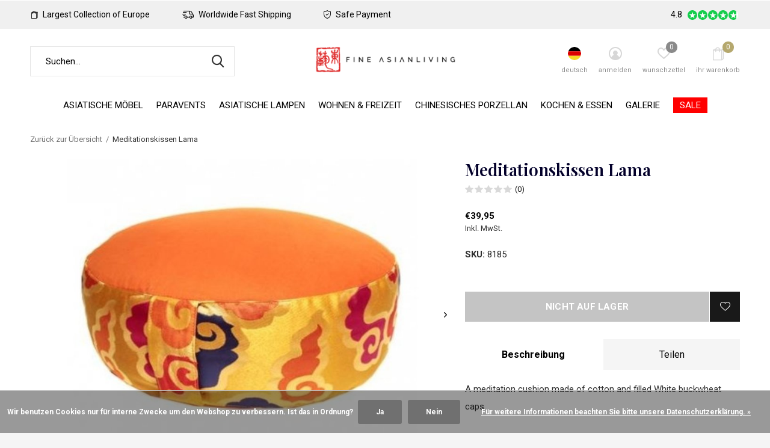

--- FILE ---
content_type: text/html;charset=utf-8
request_url: https://www.fineasianliving.com/de/meditation-cushion-llama.html
body_size: 15926
content:
<!doctype html>
<html class="new mobile  " lang="de" dir="ltr">
	<head>
    
<script type="text/javascript">
   window.dataLayer = window.dataLayer || [];
   dataLayer.push({
                                    ecomm_prodid: "123732527",
                  ecomm_prodid_adwords: "246387380",
                  ecomm_pname: "Meditationskissen Lama ",
                  ecomm_category: "Wohnen &amp; Freizeit",
                  ecomm_pagetype: "product",
                  ecomm_totalvalue: 39.95
                                                                                               
                         
                  });
      
</script>

<script>
// <!-- Google Tag Manager -->
(function(w,d,s,l,i){w[l]=w[l]||[];w[l].push({'gtm.start':
new Date().getTime(),event:'gtm.js'});var f=d.getElementsByTagName(s)[0],
j=d.createElement(s),dl=l!='dataLayer'?'&l='+l:'';j.async=true;j.src=
'https://www.googletagmanager.com/gtm.js?id='+i+dl;f.parentNode.insertBefore(j,f);
})(window,document,'script','dataLayer','GTM-MGTZ9M4');
// <!-- End Google Tag Manager -->
</script>
    <meta charset="utf-8"/>
<!-- [START] 'blocks/head.rain' -->
<!--

  (c) 2008-2026 Lightspeed Netherlands B.V.
  http://www.lightspeedhq.com
  Generated: 21-01-2026 @ 06:29:46

-->
<link rel="canonical" href="https://www.fineasianliving.com/de/meditation-cushion-llama.html"/>
<link rel="alternate" href="https://www.fineasianliving.com/de/index.rss" type="application/rss+xml" title="Neue Produkte"/>
<link href="https://cdn.webshopapp.com/assets/cookielaw.css?2025-02-20" rel="stylesheet" type="text/css"/>
<meta name="robots" content="noodp,noydir"/>
<meta name="google-site-verification" content="BtQQV3ou75zW3sEWtK_xY4RJX7Ca9PmH6e8FG7RNs3U"/>
<meta property="og:url" content="https://www.fineasianliving.com/de/meditation-cushion-llama.html?source=facebook"/>
<meta property="og:site_name" content="Fine Asianliving"/>
<meta property="og:title" content="Meditationskissen Lama"/>
<meta property="og:description" content="A meditation cushion made of cotton and filled White buckwheat caps."/>
<meta property="og:image" content="https://cdn.webshopapp.com/shops/326698/files/374250886/meditationskissen-lama.jpg"/>
<script>
  window.dataLayer = window.dataLayer || [];
    function gtag(){dataLayer.push(arguments);}
    gtag('js', new Date());

    gtag('config', 'G-WMM09715SB');
 
</script>
<script>
window.dataLayer = window.dataLayer || [];
        function gtag(){dataLayer.push(arguments);}
        gtag('js', new Date());

        gtag('config','AW-CONVERSION_ID');
</script>
<script>
<!-- Google tag (gtag.js) -->
<script async src="https://www.googletagmanager.com/gtag/js?id=G-WMM09715SB"></script>
<script>
    window.dataLayer = window.dataLayer || [];
    function gtag(){dataLayer.push(arguments);}
    gtag('js', new Date());

    gtag('config', 'G-WMM09715SB');
</script>
</script>
<script src="https://www.powr.io/powr.js?external-type=lightspeed"></script>
<!--[if lt IE 9]>
<script src="https://cdn.webshopapp.com/assets/html5shiv.js?2025-02-20"></script>
<![endif]-->
<!-- [END] 'blocks/head.rain' -->
		<meta charset="utf-8">
		<meta http-equiv="x-ua-compatible" content="ie=edge">
		<title>Meditationskissen Lama - Fine Asianliving</title>
		<meta name="description" content="A meditation cushion made of cotton and filled White buckwheat caps.">
		<meta name="keywords" content="Meditationskissen, Lama">
		<meta name="theme-color" content="#ffffff">
		<meta name="MobileOptimized" content="320">
		<meta name="HandheldFriendly" content="true">
<!-- 		<meta name="viewport" content="width=device-width,initial-scale=1,maximum-scale=1,viewport-fit=cover,target-densitydpi=device-dpi,shrink-to-fit=no"> -->
    <meta name="viewport" content="width=device-width, initial-scale=1.0, maximum-scale=5.0, user-scalable=no">
    <meta name="apple-mobile-web-app-capable" content="yes">
    <meta name="apple-mobile-web-app-status-bar-style" content="black">
		<meta name="author" content="https://www.dmws.nl">
		<link rel="preload" as="style" href="https://cdn.webshopapp.com/assets/gui-2-0.css?2025-02-20">
		<link rel="preload" as="style" href="https://cdn.webshopapp.com/assets/gui-responsive-2-0.css?2025-02-20">
		<link rel="preload" href="https://fonts.googleapis.com/css?family=Roboto:100,300,400,500,600,700,800,900%7CPlayfair%20Display:100,300,400,500,600,700,800,900&display=block" as="style">
		<link rel="preload" as="style" href="https://cdn.webshopapp.com/shops/326698/themes/180624/assets/fixed.css?20260106145045">
    <link rel="preload" as="style" href="https://cdn.webshopapp.com/shops/326698/themes/180624/assets/screen.css?20260106145045">
		<link rel="preload" as="style" href="https://cdn.webshopapp.com/shops/326698/themes/180624/assets/custom.css?20260106145045">
		<link rel="preload" as="font" href="https://cdn.webshopapp.com/shops/326698/themes/180624/assets/icomoon.woff2?20260106145045">
		<link rel="preload" as="script" href="https://cdn.webshopapp.com/assets/jquery-1-9-1.js?2025-02-20">
		<link rel="preload" as="script" href="https://cdn.webshopapp.com/assets/jquery-ui-1-10-1.js?2025-02-20">
		<link rel="preload" as="script" href="https://cdn.webshopapp.com/shops/326698/themes/180624/assets/scripts.js?20260106145045">
		<link rel="preload" as="script" href="https://cdn.webshopapp.com/shops/326698/themes/180624/assets/custom.js?20260106145045">
    <link rel="preload" as="script" href="https://cdn.webshopapp.com/assets/gui.js?2025-02-20">
		<link href="https://fonts.googleapis.com/css?family=Roboto:100,300,400,500,600,700,800,900%7CPlayfair%20Display:100,300,400,500,600,700,800,900&display=block" rel="stylesheet" type="text/css">
		<link rel="stylesheet" media="screen" href="https://cdn.webshopapp.com/assets/gui-2-0.css?2025-02-20">
		<link rel="stylesheet" media="screen" href="https://cdn.webshopapp.com/assets/gui-responsive-2-0.css?2025-02-20">
    <link rel="stylesheet" media="screen" href="https://cdn.webshopapp.com/shops/326698/themes/180624/assets/fixed.css?20260106145045">
		<link rel="stylesheet" media="screen" href="https://cdn.webshopapp.com/shops/326698/themes/180624/assets/screen.css?20260106145045">
		<link rel="stylesheet" media="screen" href="https://cdn.webshopapp.com/shops/326698/themes/180624/assets/custom.css?20260106145045">
		<link rel="icon" type="image/x-icon" href="https://cdn.webshopapp.com/shops/326698/themes/180624/v/756162/assets/favicon.png?20221019172629">
		<link rel="apple-touch-icon" href="https://cdn.webshopapp.com/shops/326698/themes/180624/assets/apple-touch-icon.png?20260106145045">
		<link rel="mask-icon" href="https://cdn.webshopapp.com/shops/326698/themes/180624/assets/safari-pinned-tab.svg?20260106145045" color="#000000">
		<link rel="manifest" href="https://cdn.webshopapp.com/shops/326698/themes/180624/assets/manifest.json?20260106145045">
		<link rel="preconnect" href="https://ajax.googleapis.com">
		<link rel="preconnect" href="//cdn.webshopapp.com/">
		<link rel="preconnect" href="https://fonts.googleapis.com">
		<link rel="preconnect" href="https://fonts.gstatic.com" crossorigin>
		<link rel="dns-prefetch" href="https://ajax.googleapis.com">
		<link rel="dns-prefetch" href="//cdn.webshopapp.com/">	
		<link rel="dns-prefetch" href="https://fonts.googleapis.com">
		<link rel="dns-prefetch" href="https://fonts.gstatic.com" crossorigin>
    <script src="https://cdn.webshopapp.com/assets/jquery-1-9-1.js?2025-02-20"></script>
    <script src="https://cdn.webshopapp.com/assets/jquery-ui-1-10-1.js?2025-02-20"></script>
		<meta name="msapplication-config" content="https://cdn.webshopapp.com/shops/326698/themes/180624/assets/browserconfig.xml?20260106145045">
<meta property="og:title" content="Meditationskissen Lama">
<meta property="og:type" content="website"> 
<meta property="og:description" content="A meditation cushion made of cotton and filled White buckwheat caps.">
<meta property="og:site_name" content="Fine Asianliving">
<meta property="og:url" content="https://www.fineasianliving.com/">
<meta property="og:image" content="https://cdn.webshopapp.com/shops/326698/files/374250886/300x250x2/meditationskissen-lama.jpg">
<meta itemprop="price" content="39.95"><meta itemprop="priceCurrency" content="EUR">
<meta name="twitter:title" content="Meditationskissen Lama">
<meta name="twitter:description" content="A meditation cushion made of cotton and filled White buckwheat caps.">
<meta name="twitter:site" content="Fine Asianliving">
<meta name="twitter:card" content="https://cdn.webshopapp.com/shops/326698/themes/180624/v/756197/assets/logo.png?20221019172629">
<meta name="twitter:image" content="https://cdn.webshopapp.com/shops/326698/files/374250886/300x250x2/meditationskissen-lama.jpg">
<script type="application/ld+json">
  [
        {
      "@context": "http://schema.org",
      "@type": "Product", 
      "name": "Meditationskissen Lama",
      "url": "https://www.fineasianliving.com/de/meditation-cushion-llama.html",
            "description": "A meditation cushion made of cotton and filled White buckwheat caps.",      "image": "https://cdn.webshopapp.com/shops/326698/files/374250886/300x250x2/meditationskissen-lama.jpg",      "gtin13": "7442135543541",      "mpn": "107-112",      "sku": "8185",      "offers": {
        "@type": "Offer",
        "price": "39.95",        "url": "https://www.fineasianliving.com/de/meditation-cushion-llama.html",
        "priceValidUntil": "2027-01-21",
        "priceCurrency": "EUR"      }
          },
        {
      "@context": "http://schema.org/",
      "@type": "Organization",
      "url": "https://www.fineasianliving.com/",
      "name": "Fine Asianliving",
      "legalName": "Fine Asianliving",
      "description": "A meditation cushion made of cotton and filled White buckwheat caps.",
      "logo": "https://cdn.webshopapp.com/shops/326698/themes/180624/v/756197/assets/logo.png?20221019172629",
      "image": "https://cdn.webshopapp.com/shops/326698/themes/180624/v/2573764/assets/hero-1-image.jpg?20250220151208",
      "contactPoint": {
        "@type": "ContactPoint",
        "contactType": "Customer service",
        "telephone": ""
      },
      "address": {
        "@type": "PostalAddress",
        "streetAddress": "&lt;b&gt;Come visit us&lt;/b&gt;",
        "addressLocality": "&lt;i&gt;Largest Showroom of Europe&lt;/i&gt;",
        "postalCode": "&lt;i&gt;Flagship store of 2000m2&lt;/i&gt;",
        "addressCountry": "DE"
      }
      ,
      "aggregateRating": {
          "@type": "AggregateRating",
          "bestRating": "5",
          "worstRating": "1",
          "ratingValue": "",
          "reviewCount": "2",
          "url":""
      }
         
    },
    { 
      "@context": "http://schema.org", 
      "@type": "WebSite", 
      "url": "https://www.fineasianliving.com/", 
      "name": "Fine Asianliving",
      "description": "A meditation cushion made of cotton and filled White buckwheat caps.",
      "author": [
        {
          "@type": "Organization",
          "url": "https://www.dmws.nl/",
          "name": "DMWS B.V.",
          "address": {
            "@type": "PostalAddress",
            "streetAddress": "Klokgebouw 195 (Strijp-S)",
            "addressLocality": "Eindhoven",
            "addressRegion": "NB",
            "postalCode": "5617 AB",
            "addressCountry": "NL"
          }
        }
      ]
    }
  ]
</script>    	</head>
	<body>
  	    <!-- Google Tag Manager (noscript) --><noscript><iframe src="https://www.googletagmanager.com/ns.html?id=GTM-MGTZ9M4"
    height="0" width="0" style="display:none;visibility:hidden"></iframe></noscript><!-- End Google Tag Manager (noscript) --><ul class="hidden-data hidden"><li>326698</li><li>180624</li><li>ja</li><li>de</li><li>live</li><li>hello//fineasianliving/com</li><li>https://www.fineasianliving.com/de/</li></ul><div id="root" ><header id="top" class="v1 static"><p id="logo" class="text-center"><a href="https://www.fineasianliving.com/de/" accesskey="h"><img src="https://cdn.webshopapp.com/shops/326698/themes/180624/v/756197/assets/logo.png?20221019172629" alt="Fine Asianliving"></a></p><nav id="skip"><ul><li><a href="#nav" accesskey="n">Ga naar navigatie (n)</a></li><li><a href="#content" accesskey="c">Ga naar inhoud (c)</a></li><li><a href="#footer" accesskey="f">Ga naar footer (f)</a></li></ul></nav><nav id="nav" aria-label="Wählen Sie eine Kategorie" class="align-center"><ul><li class="menu-uppercase"><a  href="https://www.fineasianliving.com/de/asiatische-moebel/">Asiatische Möbel</a><div><div><h3><a href="https://www.fineasianliving.com/de/asiatische-moebel/chinesische-schraenke-aufbewahrungsmoebel/">Chinesische Schränke &amp; Aufbewahrungsmöbel</a></h3><ul><li><a href="https://www.fineasianliving.com/de/asiatische-moebel/chinesische-schraenke-aufbewahrungsmoebel/chinesische-hochzeitsschraenke-kleiderschraenke/">Chinesische Hochzeitsschränke &amp; Kleiderschränke</a></li><li><a href="https://www.fineasianliving.com/de/asiatische-moebel/chinesische-schraenke-aufbewahrungsmoebel/chinesische-buecherregale-vitrinen/">Chinesische Bücherregale &amp; Vitrinen</a></li><li><a href="https://www.fineasianliving.com/de/asiatische-moebel/chinesische-schraenke-aufbewahrungsmoebel/chinesische-schraenke/">Chinesische Schränke </a></li><li><a href="https://www.fineasianliving.com/de/asiatische-moebel/chinesische-schraenke-aufbewahrungsmoebel/chinesische-nachttische-nachtschraenke/">Chinesische Nachttische &amp; Nachtschränke</a></li><li><a href="https://www.fineasianliving.com/de/asiatische-moebel/chinesische-schraenke-aufbewahrungsmoebel/chinesische-sideboards/">Chinesische Sideboards</a></li><li><a href="https://www.fineasianliving.com/de/asiatische-moebel/chinesische-schraenke-aufbewahrungsmoebel/chinesisches-tv-lowboards/">Chinesisches TV Lowboards</a></li><li><a href="https://www.fineasianliving.com/de/asiatische-moebel/chinesische-schraenke-aufbewahrungsmoebel/chinesische-kommoden/">Chinesische Kommoden</a></li><li><a href="https://www.fineasianliving.com/de/asiatische-moebel/chinesische-schraenke-aufbewahrungsmoebel/chinesische-truhen/">Chinesische Truhen</a></li></ul></div><div><h3><a href="https://www.fineasianliving.com/de/asiatische-moebel/chinesische-tische/">Chinesische Tische</a></h3><ul><li><a href="https://www.fineasianliving.com/de/asiatische-moebel/chinesische-tische/chinesische-konsolentische-altartische-pflanzentis/">Chinesische Konsolentische, Altartische &amp; Pflanzentische</a></li><li><a href="https://www.fineasianliving.com/de/asiatische-moebel/chinesische-tische/chinesische-couchtische-kaffeetische/">Chinesische Couchtische &amp; Kaffeetische</a></li><li><a href="https://www.fineasianliving.com/de/asiatische-moebel/chinesische-tische/chinesische-beisteltische/">Chinesische Beisteltische</a></li></ul></div><div><h3><a href="https://www.fineasianliving.com/de/asiatische-moebel/chinesische-stuehle-hocker-baenke/">Chinesische Stühle &amp; Hocker &amp; Bänke</a></h3><ul><li><a href="https://www.fineasianliving.com/de/asiatische-moebel/chinesische-stuehle-hocker-baenke/chinesische-hocker/">Chinesische Hocker</a></li><li><a href="https://www.fineasianliving.com/de/asiatische-moebel/chinesische-stuehle-hocker-baenke/chinesische-sitzbaenke/">Chinesische Sitzbänke</a></li><li><a href="https://www.fineasianliving.com/de/asiatische-moebel/chinesische-stuehle-hocker-baenke/chinesische-stuehle/">Chinesische Stühle </a></li></ul></div><div><h3><a href="https://www.fineasianliving.com/de/asiatische-moebel/andere-asiatische-chinesische-moebel/">Andere Asiatische &amp; Chinesische Möbel</a></h3></div></div></li><li class="menu-uppercase"><a  href="https://www.fineasianliving.com/de/paravents/">Paravents</a><div><div><h3><a href="https://www.fineasianliving.com/de/paravents/leinen-paravents/">Leinen Paravents</a></h3><ul><li><a href="https://www.fineasianliving.com/de/paravents/leinen-paravents/zeitgenoessische-paravents/">Zeitgenössische Paravents</a></li><li><a href="https://www.fineasianliving.com/de/paravents/leinen-paravents/chinesische-paravents-orientalische-raumteiler/">Chinesische Paravents &amp; Orientalische Raumteiler</a></li><li><a href="https://www.fineasianliving.com/de/paravents/leinen-paravents/paravent-halter/">Paravent Halter</a></li></ul></div><div><h3><a href="https://www.fineasianliving.com/de/paravents/japanische-paravents-raumteiler/">Japanische Paravents &amp; Raumteiler</a></h3></div><div><h3><a href="https://www.fineasianliving.com/de/paravents/chinesische-antike-holz-paravents/">Chinesische &amp; Antike Holz Paravents</a></h3></div></div></li><li class="menu-uppercase"><a  href="https://www.fineasianliving.com/de/asiatische-lampen/">Asiatische Lampen</a><div><div><h3><a href="https://www.fineasianliving.com/de/asiatische-lampen/pendelleuchten/">Pendelleuchten</a></h3></div><div><h3><a href="https://www.fineasianliving.com/de/asiatische-lampen/tischlampen/">Tischlampen</a></h3></div><div><h3><a href="https://www.fineasianliving.com/de/asiatische-lampen/stehlampen/">Stehlampen</a></h3></div><div><h3><a href="https://www.fineasianliving.com/de/asiatische-lampen/wandleuchten/">Wandleuchten</a></h3></div><div><h3><a href="https://www.fineasianliving.com/de/asiatische-lampen/japanische-lampe/">Japanische Lampe</a></h3></div></div></li><li class="menu-uppercase"><a  href="https://www.fineasianliving.com/de/wohnen-freizeit/">Wohnen &amp; Freizeit</a><div><div><h3><a href="https://www.fineasianliving.com/de/wohnen-freizeit/gemaelde/">Gemälde</a></h3><ul><li><a href="https://www.fineasianliving.com/de/wohnen-freizeit/gemaelde/orientalische-chinesische-malerei/">Orientalische &amp; Chinesische Malerei</a></li><li><a href="https://www.fineasianliving.com/de/wohnen-freizeit/gemaelde/animal-paintings/">Animal Paintings</a></li><li><a href="https://www.fineasianliving.com/de/wohnen-freizeit/gemaelde/masterpieces-famous-paintings/">Masterpieces &amp; Famous Paintings</a></li><li><a href="https://www.fineasianliving.com/de/wohnen-freizeit/gemaelde/contemporary-abstract-paintings/">Contemporary &amp; Abstract Paintings</a></li><li><a href="https://www.fineasianliving.com/de/wohnen-freizeit/gemaelde/acrylic-glass-paintings/">Acrylic Glass Paintings</a></li><li><a href="https://www.fineasianliving.com/de/wohnen-freizeit/gemaelde/oriental-wall-art-decoration/">Oriental Wall Art &amp; Decoration</a></li></ul></div><div><h3><a href="https://www.fineasianliving.com/de/wohnen-freizeit/asiatische-wohnaccessoires/">Asiatische Wohnaccessoires</a></h3><ul><li><a href="https://www.fineasianliving.com/de/wohnen-freizeit/asiatische-wohnaccessoires/buddhas-statuen/">Buddhas &amp; Statuen</a></li><li><a href="https://www.fineasianliving.com/de/wohnen-freizeit/asiatische-wohnaccessoires/glueckskatze-daruma/">Glückskatze &amp; Daruma</a></li><li><a href="https://www.fineasianliving.com/de/wohnen-freizeit/asiatische-wohnaccessoires/spiegel/">Spiegel</a></li><li><a href="https://www.fineasianliving.com/de/wohnen-freizeit/asiatische-wohnaccessoires/oriental-home-collection/">Oriental Home Collection</a></li><li><a href="https://www.fineasianliving.com/de/wohnen-freizeit/asiatische-wohnaccessoires/brunnen/">Brunnen</a></li><li><a href="https://www.fineasianliving.com/de/wohnen-freizeit/asiatische-wohnaccessoires/schmuckschatullen/">Schmuckschatullen</a></li><li><a href="https://www.fineasianliving.com/de/wohnen-freizeit/asiatische-wohnaccessoires/japanese-collection/">Japanese Collection</a><ul class="mobily-only"><li><a href="https://www.fineasianliving.com/de/wohnen-freizeit/asiatische-wohnaccessoires/japanese-collection/japanese-noren-tuervorhange/">Japanese Noren Türvorhange</a></li></ul></li><li><a href="https://www.fineasianliving.com/de/wohnen-freizeit/asiatische-wohnaccessoires/office-accessories/">Office Accessories</a></li></ul></div><div><h3><a href="https://www.fineasianliving.com/de/wohnen-freizeit/textilien/">Textilien</a></h3><ul><li><a href="https://www.fineasianliving.com/de/wohnen-freizeit/textilien/chinesische-dekokissen-sofakissen/">Chinesische Dekokissen &amp; Sofakissen</a></li><li><a href="https://www.fineasianliving.com/de/wohnen-freizeit/textilien/teppiche/">Teppiche</a></li><li><a href="https://www.fineasianliving.com/de/wohnen-freizeit/textilien/memory-foam-pillows/">Memory Foam Pillows</a></li></ul></div><div><h3><a href="https://www.fineasianliving.com/de/wohnen-freizeit/thaikissen-thaimatten/">Thaikissen &amp; Thaimatten</a></h3><ul><li><a href="https://www.fineasianliving.com/de/wohnen-freizeit/thaikissen-thaimatten/zafu-thaikissen/">Zafu &amp; Thaikissen</a></li><li><a href="https://www.fineasianliving.com/de/wohnen-freizeit/thaikissen-thaimatten/thaimatten/">Thaimatten</a></li><li><a href="https://www.fineasianliving.com/de/wohnen-freizeit/thaikissen-thaimatten/meditationszubehoer/">Meditationszubehör</a></li></ul></div><div><h3><a href="https://www.fineasianliving.com/de/wohnen-freizeit/chinesische-freizeitprodukte/">Chinesische Freizeitprodukte</a></h3></div></div></li><li class="menu-uppercase"><a  href="https://www.fineasianliving.com/de/chinesisches-porzellan/">Chinesisches Porzellan</a><div><div><h3><a href="https://www.fineasianliving.com/de/chinesisches-porzellan/chinesische-vasen-ingwertoepfe/">Chinesische Vasen &amp; Ingwertöpfe</a></h3></div><div><h3><a href="https://www.fineasianliving.com/de/chinesisches-porzellan/chinesische-statuen/">Chinesische Statuen</a></h3></div><div><h3><a href="https://www.fineasianliving.com/de/chinesisches-porzellan/keramik-hocker-gartenhocker/">Keramik Hocker &amp; Gartenhocker</a></h3></div><div><h3><a href="https://www.fineasianliving.com/de/chinesisches-porzellan/anderes-porzellan/">Anderes Porzellan</a></h3></div></div></li><li class="menu-uppercase"><a  href="https://www.fineasianliving.com/de/kochen-essen/">Kochen &amp; Essen</a><div><div><h3><a href="https://www.fineasianliving.com/de/kochen-essen/sake/">Sake</a></h3></div><div><h3><a href="https://www.fineasianliving.com/de/kochen-essen/tee-kaffee/">Tee &amp; Kaffee</a></h3><ul><li><a href="https://www.fineasianliving.com/de/kochen-essen/tee-kaffee/tabletts/">Tabletts</a></li><li><a href="https://www.fineasianliving.com/de/kochen-essen/tee-kaffee/tee-sets/">Tee-Sets</a></li></ul></div><div><h3><a href="https://www.fineasianliving.com/de/kochen-essen/chopsticks/">Chopsticks</a></h3></div></div></li><li class="menu-uppercase"><a  href="https://www.fineasianliving.com/de/galerie/">Galerie</a><div><div><h3><a href="https://www.fineasianliving.com/de/galerie/showroom-photos/">Showroom Photos</a></h3></div><div><h3><a href="https://www.fineasianliving.com/de/galerie/in-store-projects/">In-Store Projects</a></h3></div></div></li><li class="menu-uppercase"><a class="overlay-g" href="https://www.fineasianliving.com/de/sale/">SALE</a></li></ul><ul><li class="search"><a href="./"><i class="icon-zoom2"></i><span>suchen</span></a></li><li class="lang"><a class="nl" href="./"><img src="https://cdn.webshopapp.com/shops/326698/themes/180624/assets/flag-de.svg?20260106145045" alt="Deutsch" width="22" height="22"><span>deutsch</span></a><ul><li><a title="Deutsch" lang="de" href="https://www.fineasianliving.com/de/go/product/123732527"><img src="https://cdn.webshopapp.com/shops/326698/themes/180624/assets/flag-de.svg?20260106145045" alt="Deutsch" width="18" height="18"><span>Deutsch</span></a></li><li><a title="English" lang="en" href="https://www.fineasianliving.com/en/go/product/123732527"><img src="https://cdn.webshopapp.com/shops/326698/themes/180624/assets/flag-en.svg?20260106145045" alt="English" width="18" height="18"><span>English</span></a></li><li><a title="Français" lang="fr" href="https://www.fineasianliving.com/fr/go/product/123732527"><img src="https://cdn.webshopapp.com/shops/326698/themes/180624/assets/flag-fr.svg?20260106145045" alt="Français" width="18" height="18"><span>Français</span></a></li><li><a title="Español" lang="es" href="https://www.fineasianliving.com/es/go/product/123732527"><img src="https://cdn.webshopapp.com/shops/326698/themes/180624/assets/flag-es.svg?20260106145045" alt="Español" width="18" height="18"><span>Español</span></a></li><li><a title="Italiano" lang="it" href="https://www.fineasianliving.com/it/go/product/123732527"><img src="https://cdn.webshopapp.com/shops/326698/themes/180624/assets/flag-it.svg?20260106145045" alt="Italiano" width="18" height="18"><span>Italiano</span></a></li><li><a href="https://www.fineasianliving.com/de/session/currency/eur/go/product/123732527"><span class="cur-icon">€</span><span>EUR</span></a></li><li><a href="https://www.fineasianliving.com/de/session/currency/gbp/go/product/123732527"><span class="cur-icon">£</span><span>GBP</span></a></li></ul></li><li class="login"><a href=""><i class="icon-user-circle"></i><span>anmelden</span></a></li><li class="fav"><a class="open-login"><i class="icon-heart-strong"></i><span>wunschzettel</span><span class="no items" data-wishlist-items>0</span></a></li><li class="cart"><a href="https://www.fineasianliving.com/de/cart/"><i class="icon-bag2"></i><span>ihr warenkorb</span><span class="no">0</span></a></li></ul></nav><div class="bar with-trustmark"><ul class="list-usp"><li><i class="icon-bag2"></i> Largest Collection of Europe</li><li><i class="icon-delivery"></i> Worldwide Fast Shipping</li><li><i class="icon-shield"></i> Safe Payment</li></ul><p><a href="https://www.fineasianliving.com/de/" target="_blank"><span class="rating-a c round_stars" data-val="4.8" data-of="5">4.8</span></a></p></div><form action="https://www.fineasianliving.com/de/search/" method="get" id="formSearch" data-search-type="desktop"><p><label for="q">Suchen...</label><input id="q" name="q" type="search" value="" autocomplete="off" required data-input="desktop"><button type="submit">Suchen</button></p><div class="search-autocomplete" data-search-type="desktop"><ul class="list-cart small m0"></ul></div></form><div class="module-product-bar"><figure><img src="https://dummyimage.com/45x45/fff.png/fff" data-src="https://cdn.webshopapp.com/shops/326698/files/374250886/90x90x2/meditationskissen-lama.jpg" alt="Meditationskissen Lama" width="45" height="45"></figure><h3> Meditationskissen Lama</h3><p class="price">
      €39,95
          </p><p class="link-btn"><a disabled>Nicht auf Lager</a></p></div></header><main id="content"><nav class="nav-breadcrumbs desktop-only"><ul><li><a href="https://www.fineasianliving.com/de/">Zurück zur Übersicht</a></li><li>Meditationskissen Lama</li></ul></nav><article class="module-product"><ul class="list-product slider landscape"><li class=""><a data-fancybox-group="gallery" href="https://cdn.webshopapp.com/shops/326698/files/374250886/image.jpg"><img src="https://cdn.webshopapp.com/shops/326698/files/374250886/900x660x2/meditationskissen-lama.jpg" alt="Meditationskissen Lama" width="900" height="660"></a><ul class="label"><li class="btn  active mobile-only"><a href="javascript:;" class="add-to-wishlist" data-url="https://www.fineasianliving.com/de/account/wishlistAdd/123732527/?variant_id=246387380" data-id="123732527"><i class="icon-heart-outline"></i><span>Zur Wunschliste hinzufügen</span></a></li></ul></li><li class=""><a data-fancybox-group="gallery" href="https://cdn.webshopapp.com/shops/326698/files/374250888/image.jpg"><img src="https://cdn.webshopapp.com/shops/326698/files/374250888/900x660x2/meditationskissen-lama.jpg" alt="Meditationskissen Lama" width="900" height="660"></a></li></ul><div><header><h1>Meditationskissen Lama</h1><p class="rating-a b" data-val="0" data-of="5"><a href="#section-reviews">(0)</a></p></header><form action="https://www.fineasianliving.com/de/cart/add/246387380/" id="product_configure_form" method="post" class="form-product" data-url="https://www.fineasianliving.com/de/cart/add/246387380/"><div class="fieldset"><p class="price">
          €39,95
                    <span>Inkl. MwSt.</span></p><ul class="list-plain"><li><span class="strong">SKU:</span> 8185</li></ul><p><span class="strong"></span></p><input data-always type="hidden" name="bundle_id" id="product_configure_bundle_id" value=""></div><p class="submit m15"><button type="submit" disabled>Nicht auf Lager</button><a href="javascript:;" class="open-login"><i class="icon-heart-outline"></i><span>Login für die wishlist</span></a></p><div class="tabs-a m55"><nav><ul><li><a href="./">Beschreibung</a></li><li><a href="./">Teilen</a></li></ul></nav><div><div><p>A meditation cushion made of cotton and filled White buckwheat caps.</p></div><div><ul class="list-social b"><li><a onclick="return !window.open(this.href,'Meditationskissen Lama', 'width=500,height=500')" target="_blank" href="https://www.facebook.com/sharer/sharer.php?u=https://www.fineasianliving.com/de/meditation-cushion-llama.html"><i class="icon-facebook"></i> Facebook</a></li><li><a onclick="return !window.open(this.href,'Meditationskissen Lama', 'width=500,height=500')" target="_blank" href="https://pinterest.com/pin/create/button/?url=https://www.fineasianliving.com/de/meditation-cushion-llama.html&description=A meditation cushion made of cotton and filled White buckwheat caps."><i class="icon-pinterest"></i> Pin it</a></li><li><a href="whatsapp://send?text=https://www.fineasianliving.com/de/meditation-cushion-llama.html" data-action="share/whatsapp/share"><i class="icon-whatsapp"></i> Whatsapp</a></li></ul></div></div></div><p class="check"><input class="compare-check" id="add_compare_123732527" type="checkbox" value="" data-add-url="https://www.fineasianliving.com/de/compare/add/246387380/" data-del-url="https://www.fineasianliving.com/de/compare/delete/246387380/" data-id="123732527"  /><label for="add_compare_123732527">Auf Vergleichsliste setzen</label></p></form></div></article><div class="cols-d m70 product-content"><article><h5 class="s28 m10">Produktbeschreibung</h5><p>The cushion is embroidered and made of cotton and filled White buckwheat caps.</p><p>Product:<br />Dimensions: The cushion has a Diameter of 33 cm and a height of 17 cm.</p><p><span style=&quot;color: #ff0000;&quot;><strong>Limited stock!</strong></span></p><p>Dieses Produkt ist handgefertigt und/oder handbemalt und daher einzigartig. Das bedeutet, dass es leicht von der Produktabbildung abweichen kann.</p><p><br/>Farbe: Mehrfarbig, Orange<br/>Breite in cm: 33<br/>Hohe in cm: 33<br/>Tiefe in cm: 17</p></article></div><article id="section-reviews"><header class="heading-rating"><h5 class="s28 m20">Bewertungen</h5><p class="rating-a strong" data-val="0" data-of="5">0<span> / 5</span></p><p class="overlay-e">0 Sterne, basierend auf 0 Bewertungen</p><p class="link-btn"><a class="b" href="https://www.fineasianliving.com/de/account/review/123732527/">Ihre Bewertung hinzufügen</a></p></header><ul class="list-comments a"></ul></article><article><header class="heading-mobile text-left"><h5 class="s28 m10">Neueste Artikel</h5></header><ul class="list-collection compact"><li class="single no-ajax text-left"><div class="img"><figure><img src="https://cdn.webshopapp.com/shops/326698/files/374250886/900x660x2/meditationskissen-lama.jpg" alt="Meditationskissen Lama" width="310" height="430"></figure><form class="desktop-only" action="https://www.fineasianliving.com/de/meditation-cushion-llama.html" method="post"><p><button class="w100" type="submit">Produkt anzeigen</button></p></form></div><h2><a href="https://www.fineasianliving.com/de/meditation-cushion-llama.html">Meditationskissen Lama</a></h2><p class="price">€39,95</p></li></ul></article></main><aside id="cart"><h5>Ihr Warenkorb</h5><p>
    Keine Artikel in Ihrem Warenkorb...
  </p><p class="submit"><span class="strong"><span>Gesamt inkl. MwSt</span> €0,00</span><a href="https://www.fineasianliving.com/de/cart/">Kasse</a></p></aside><form action="https://www.fineasianliving.com/de/account/loginPost/" method="post" id="login"><h5>anmelden</h5><p><label for="lc">E-Mail-Adresse</label><input type="email" id="lc" name="email" autocomplete='email' placeholder="E-Mail-Adresse" required></p><p><label for="ld">Passwort</label><input type="password" id="ld" name="password" autocomplete='current-password' placeholder="Passwort" required><a href="https://www.fineasianliving.com/de/account/password/">Passwort vergessen?</a></p><p><button class="side-login-button" type="submit">anmelden</button></p><footer><ul class="list-checks"><li>Alle Ihre Bestellungen und Rücksendungen an einem Ort</li><li>Der Bestellvorgang ist noch schneller</li><li>Ihr Einkaufswagen wird immer und überall gespeichert</li></ul><p class="link-btn"><a class="" href="https://www.fineasianliving.com/de/account/register/">Benutzerkonto anlegen</a></p></footer><input type="hidden" name="key" value="41750e6d5619591a12e6c982b31c1409" /><input type="hidden" name="type" value="login" /></form><p id="compare-btn" ><a class="open-compare"><i class="icon-compare"></i><span>vergleichen</span><span class="compare-items" data-compare-items>0</span></a></p><aside id="compare"><h5>Produkte vergleichen</h5><ul class="list-cart compare-products"></ul><p class="submit"><span>You can compare a maximum of 5 products</span><a href="https://www.fineasianliving.com/de/compare/">Vergleich starten</a></p></aside><footer id="footer"><form id="formNewsletter" action="https://www.fineasianliving.com/de/account/newsletter/" method="post" class="form-newsletter"><input type="hidden" name="key" value="41750e6d5619591a12e6c982b31c1409" /><h2 class="gui-page-title">Melden Sie sich für unseren Newsletter an</h2><p>Erhalten Sie die neuesten Angebote und Aktionen</p><p><label for="formNewsletterEmail">E-Mail-Adresse</label><input type="email" id="formNewsletterEmail" name="email" placeholder="E-Mail-Adresse" required><button type="submit" class="submit-newsletter">Abonnieren</button></p></form><nav><div><h3>Kundendienst</h3><ul><li><a href="https://www.fineasianliving.com/de/service/about/">Über uns</a></li><li><a href="https://www.fineasianliving.com/de/service/general-terms-conditions/">AGB</a></li><li><a href="https://www.fineasianliving.com/de/service/disclaimer/">Widerrufsbelehrung</a></li><li><a href="https://www.fineasianliving.com/de/service/privacy-policy/">Impressum / AGB</a></li><li><a href="https://www.fineasianliving.com/de/service/payment-methods/">Zahlungsarten</a></li><li><a href="https://www.fineasianliving.com/de/service/">Häufig Gestellte Fragen</a></li><li><a href="https://www.fineasianliving.com/de/service/return-policy/">Rückgaberecht</a></li><li><a href="https://www.fineasianliving.com/de/sitemap/">Sitemap</a></li><li><a href="https://www.fineasianliving.com/de/service/contact/">Kontakt</a></li></ul></div><div><h3>Mein Konto</h3><ul><li><a href="https://www.fineasianliving.com/de/account/" title="Kundenkonto anlegen">Kundenkonto anlegen</a></li><li><a href="https://www.fineasianliving.com/de/account/orders/" title="Meine Bestellungen">Meine Bestellungen</a></li><li><a href="https://www.fineasianliving.com/de/account/tickets/" title="Meine Nachrichten (Tickets)">Meine Nachrichten (Tickets)</a></li><li><a href="https://www.fineasianliving.com/de/account/wishlist/" title="Mein Wunschzettel">Mein Wunschzettel</a></li><li><a href="https://www.fineasianliving.com/de/compare/">Produkte vergleichen</a></li></ul></div><div><h3>Kategorien</h3><ul><li><a href="https://www.fineasianliving.com/de/asiatische-moebel/">Asiatische Möbel</a></li><li><a href="https://www.fineasianliving.com/de/paravents/">Paravents</a></li><li><a href="https://www.fineasianliving.com/de/asiatische-lampen/">Asiatische Lampen</a></li><li><a href="https://www.fineasianliving.com/de/wohnen-freizeit/">Wohnen &amp; Freizeit</a></li><li><a href="https://www.fineasianliving.com/de/chinesisches-porzellan/">Chinesisches Porzellan</a></li><li><a href="https://www.fineasianliving.com/de/kochen-essen/">Kochen &amp; Essen</a></li><li><a href="https://www.fineasianliving.com/de/galerie/">Galerie</a></li><li><a href="https://www.fineasianliving.com/de/sale/">SALE</a></li></ul></div><div><h3>Impressum</h3><ul class="contact-footer m10"><li><span class="strong">Fine Asianliving</span></li><li><b>Come visit us</b></li><li><i>Flagship store of 2000m2</i></li><li><i>Largest Showroom of Europe</i></li></ul><ul class="contact-footer m10"><li>FINE ASIANLIVING</li><li>Wegastraat 33 <br> 2516 AN The Hague</li><li>COC number: 27177198 <br>TAX/VAT Number: NL812135994B01</li><li>The Netherlands</li></ul></div><div class="double"><ul class="link-btn"><li class="mailus"><a href="/cdn-cgi/l/email-protection#e9818c858586a98f80878c889a80888785809f80878ec78a8684" class="a">Email us</a></li></ul><ul class="list-social"><li><a rel="external" href="https://www.facebook.com/fineasianliving"><i class="icon-facebook"></i><span>Facebook</span></a></li><li><a rel="external" href="https://www.instagram.com/fineasianliving"><i class="icon-instagram"></i><span>Instagram</span></a></li><li><a rel="external" href="https://www.pinterest.com/fineasianliving/"><i class="icon-pinterest"></i><span>Pinterest</span></a></li></ul></div><figure><img data-src="https://cdn.webshopapp.com/shops/326698/themes/180624/v/756213/assets/logo-upload-footer.png?20221019172629" alt="Fine Asianliving" width="180" height="40"></figure></nav><ul class="list-payments dmws-payments"><li><img data-src="https://cdn.webshopapp.com/shops/326698/themes/180624/assets/z-paypalcp.png?20260106145045" alt="paypalcp" width="45" height="21"></li><li><img data-src="https://cdn.webshopapp.com/shops/326698/themes/180624/assets/z-debitcredit.png?20260106145045" alt="debitcredit" width="45" height="21"></li><li><img data-src="https://cdn.webshopapp.com/shops/326698/themes/180624/assets/z-paypallater.png?20260106145045" alt="paypallater" width="45" height="21"></li></ul><p class="copyright dmws-copyright">© Copyright <span class="date">2019</span> - Theme By <a href="https://dmws.nl/themes/" target="_blank" rel="noopener">DMWS</a> x <a href="https://plus.dmws.nl/" title="Upgrade your theme with Plus+ for Lightspeed" target="_blank" rel="noopener">Plus+</a>  - <a href="https://www.fineasianliving.com/de/rss/">RSS feed</a></p></footer><div class="rich-snippet text-center"><div><span class="strong">Fine Asianliving</span><span><span></span> / <span>5</span></span> -
    <span> 2 </span> Bewertungen @ <a target="_blank" href=""></a></div></div><script data-cfasync="false" src="/cdn-cgi/scripts/5c5dd728/cloudflare-static/email-decode.min.js"></script><script>
   var mobilemenuOpenSubsOnly = '0';
       var instaUser = false;
    var showSecondImage = 1;
  var newsLetterSeconds = '3';
   var test = 'test';
	var basicUrl = 'https://www.fineasianliving.com/de/';
  var ajaxTranslations = {"Add to cart":"Zum Warenkorb hinzuf\u00fcgen","Wishlist":"Wunschzettel","Add to wishlist":"Zur Wunschliste hinzuf\u00fcgen","Compare":"Vergleichen","Add to compare":"Zum Vergleich hinzuf\u00fcgen","Brands":"Marken","Discount":"Rabatt","Delete":"L\u00f6schen","Total excl. VAT":"Insgesamt exkl. MwSt.","Shipping costs":"Versandkosten","Total incl. VAT":"Gesamt inkl. MwSt","Read more":"Lesen Sie mehr","Read less":"Weniger lesen","No products found":"Keine Produkte gefunden","View all results":"Alle Ergebnisse anzeigen","":""};
  var categories_shop = {"10934945":{"id":10934945,"parent":0,"path":["10934945"],"depth":1,"image":372995214,"type":"category","url":"asiatische-moebel","title":"Asiatische M\u00f6bel","description":"Alle asiatische M\u00f6bel, die Sie brauchen, finden Sie hier! M\u00f6bels f\u00fcr das Wohnzimmer, das Schlafzimmer, das Arbeitszimmer oder das Esszimmer. Finden Sie ein chinesisches M\u00f6belst\u00fcck, das Sie lieben werden, bei Fine Asianliving.","count":1400,"subs":{"10937476":{"id":10937476,"parent":10934945,"path":["10937476","10934945"],"depth":2,"image":372998662,"type":"category","url":"asiatische-moebel\/chinesische-schraenke-aufbewahrungsmoebel","title":"Chinesische Schr\u00e4nke & Aufbewahrungsm\u00f6bel","description":"Die einzigartigen chinesischen Schr\u00e4nke und Aufbewahrungsm\u00f6bel von Fine Asianliving sind stilvoll, funktional und bringen einen orientalischen Touch in Ihr Zuhause. Finden Sie den Stil, der Ihnen am besten gef\u00e4llt und der zum Raum passt.","count":920,"subs":{"10937484":{"id":10937484,"parent":10937476,"path":["10937484","10937476","10934945"],"depth":3,"image":0,"type":"category","url":"asiatische-moebel\/chinesische-schraenke-aufbewahrungsmoebel\/chinesische-hochzeitsschraenke-kleiderschraenke","title":"Chinesische Hochzeitsschr\u00e4nke & Kleiderschr\u00e4nke","description":"Sch\u00f6ne chinesische Hochzeitsschr\u00e4nke und Kleiderschr\u00e4nke, um alle Ihre Kleidung und Bettw\u00e4sche zu speichern. Sie machen das Leben sch\u00f6ner und einfacher. Bei Fine Asianliving gibt es eine gro\u00dfe Auswahl!","count":117},"10937485":{"id":10937485,"parent":10937476,"path":["10937485","10937476","10934945"],"depth":3,"image":0,"type":"category","url":"asiatische-moebel\/chinesische-schraenke-aufbewahrungsmoebel\/chinesische-buecherregale-vitrinen","title":"Chinesische B\u00fccherregale & Vitrinen","description":"Chinesische Vitrinen und B\u00fccherregale sind unverzichtbar f\u00fcr Dinge, die Sie ausstellen. Genau wie ein Rahmen ein Gem\u00e4lde erg\u00e4nzt, wird ein sch\u00f6ner Schrank das f\u00fcr Ihre Dinge tun.","count":39},"10937486":{"id":10937486,"parent":10937476,"path":["10937486","10937476","10934945"],"depth":3,"image":0,"type":"category","url":"asiatische-moebel\/chinesische-schraenke-aufbewahrungsmoebel\/chinesische-schraenke","title":"Chinesische Schr\u00e4nke ","description":"Unsere chinesischen Schr\u00e4nke sind zeitlos und elegant. Sie sind aus robustem Holz gefertigt, das ein Leben lang h\u00e4lt. Die chinesischen Schr\u00e4nke bieten au\u00dferdem allen Stauraum, den Sie brauchen, und sind gleichzeitig eine Augenweide.","count":273},"10937489":{"id":10937489,"parent":10937476,"path":["10937489","10937476","10934945"],"depth":3,"image":0,"type":"category","url":"asiatische-moebel\/chinesische-schraenke-aufbewahrungsmoebel\/chinesische-nachttische-nachtschraenke","title":"Chinesische Nachttische & Nachtschr\u00e4nke","description":"Ein chinesischer Nachttisch ist neben Ihrem Bett unverzichtbar. Halten Sie Ihr Lieblingsbuch oder ein Glas Wasser griffbereit und beleuchten Sie Ihr Zimmer mit einer chinesischen Tischlampe. Bei Fine Asianliving haben Sie die Qual der Wahl!","count":77},"10937490":{"id":10937490,"parent":10937476,"path":["10937490","10937476","10934945"],"depth":3,"image":0,"type":"category","url":"asiatische-moebel\/chinesische-schraenke-aufbewahrungsmoebel\/chinesische-sideboards","title":"Chinesische Sideboards","description":"Chinesische Sideboards sind eines der n\u00fctzlichsten M\u00f6bel. Sie sind vielseitig, k\u00f6nnen in jedem Raum verwendet werden und Sie k\u00f6nnen die Oberfl\u00e4che dekorieren, um eine pers\u00f6nliche Note hinzuzuf\u00fcgen oder um Ihre Gegenst\u00e4nde zu pr\u00e4sentieren.","count":311},"10937495":{"id":10937495,"parent":10937476,"path":["10937495","10937476","10934945"],"depth":3,"image":0,"type":"category","url":"asiatische-moebel\/chinesische-schraenke-aufbewahrungsmoebel\/chinesisches-tv-lowboards","title":"Chinesisches TV Lowboards","description":"Holen Sie sich einen atemberaubenden und praktischen chinesischen TV-St\u00e4nder von Fine Asianliving. Bringen Sie den orientalischen Touch in Ihr Zuhause und bewahren Sie gleichzeitig Ihr gesamtes TV-Zubeh\u00f6r ordentlich auf. ","count":151},"10937497":{"id":10937497,"parent":10937476,"path":["10937497","10937476","10934945"],"depth":3,"image":0,"type":"category","url":"asiatische-moebel\/chinesische-schraenke-aufbewahrungsmoebel\/chinesische-kommoden","title":"Chinesische Kommoden","description":"Unsere chinesischen Kommoden werden aus verschiedenen Regionen Chinas und Japans gesammelt. Jede Schublade hat ein einzigartiges orientalisches Design und bietet ausreichend Stauraum, um alles organisiert zu halten.","count":31},"10965895":{"id":10965895,"parent":10937476,"path":["10965895","10937476","10934945"],"depth":3,"image":0,"type":"category","url":"asiatische-moebel\/chinesische-schraenke-aufbewahrungsmoebel\/chinesische-truhen","title":"Chinesische Truhen","description":"Bewahren Sie Gegenst\u00e4nde, die Sie nicht regelm\u00e4\u00dfig ben\u00f6tigen, au\u00dfer Sichtweite, aber nicht aus dem Sinn auf - in unseren sch\u00f6nen chinesischen Truhen und Koffern! Es gibt sie in verschiedenen Farben, Designs und Gr\u00f6\u00dfen.","count":47}}},"10937503":{"id":10937503,"parent":10934945,"path":["10937503","10934945"],"depth":2,"image":374960466,"type":"category","url":"asiatische-moebel\/chinesische-tische","title":"Chinesische Tische","description":"Tische sind der Ort, an dem wir uns mit der Familie treffen. Ob Sie einen Couchtisch, einen Beistelltisch oder einen Konsolentisch ben\u00f6tigen. Fine Asianliving hat einen chinesischen Tisch, der zu Ihrem Stil und Ihren Anforderungen passt.","count":212,"subs":{"10937523":{"id":10937523,"parent":10937503,"path":["10937523","10937503","10934945"],"depth":3,"image":0,"type":"category","url":"asiatische-moebel\/chinesische-tische\/chinesische-konsolentische-altartische-pflanzentis","title":"Chinesische Konsolentische, Altartische & Pflanzentische","description":"Chinesische Konsolentische, Altartische und Pflanzenst\u00e4nder sind schlank und unauff\u00e4llig. Perfekt f\u00fcr den Eingang oder Flur, wo der Platz begrenzt ist, um kleine Gegenst\u00e4nde in der N\u00e4he und organisiert zu halten.","count":141},"10937524":{"id":10937524,"parent":10937503,"path":["10937524","10937503","10934945"],"depth":3,"image":0,"type":"category","url":"asiatische-moebel\/chinesische-tische\/chinesische-couchtische-kaffeetische","title":"Chinesische Couchtische & Kaffeetische","description":"Unsere fantastischen chinesischen Couchtische halten Ihre Fernbedienung, Snacks und mehr griffbereit! Einige haben sogar Schubladen f\u00fcr die diskrete Aufbewahrung von z.B. Untersetzern. Sie k\u00f6nnen aus unz\u00e4hligen Designs w\u00e4hlen!","count":48},"10937528":{"id":10937528,"parent":10937503,"path":["10937528","10937503","10934945"],"depth":3,"image":0,"type":"category","url":"asiatische-moebel\/chinesische-tische\/chinesische-beisteltische","title":"Chinesische Beisteltische","description":"Bei Fine Asianliving sammeln wir unsere Beistelltische aus verschiedenen Regionen Asiens. Verwenden Sie die asiatischen Beistelltische, um die Ecken Ihres Hauses zu dekorieren.","count":25}}},"10937532":{"id":10937532,"parent":10934945,"path":["10937532","10934945"],"depth":2,"image":0,"type":"category","url":"asiatische-moebel\/chinesische-stuehle-hocker-baenke","title":"Chinesische St\u00fchle & Hocker & B\u00e4nke","description":"Orientique - Orientalische M\u00f6bel | Orientalische St\u00fchle, Hocker & B\u00e4nke","count":303,"subs":{"10937535":{"id":10937535,"parent":10937532,"path":["10937535","10937532","10934945"],"depth":3,"image":0,"type":"category","url":"asiatische-moebel\/chinesische-stuehle-hocker-baenke\/chinesische-hocker","title":"Chinesische Hocker","description":"Chinesische und Ottomane Hocker sind ein unglaublich vielseitiges M\u00f6belst\u00fcck. Sie k\u00f6nnen nicht nur als Hocker oder Deko-Objekt verwendet werden, sondern auch als kleiner Beistelltisch. Entdecken Sie unsere Kollektion!","count":235},"10937536":{"id":10937536,"parent":10937532,"path":["10937536","10937532","10934945"],"depth":3,"image":0,"type":"category","url":"asiatische-moebel\/chinesische-stuehle-hocker-baenke\/chinesische-sitzbaenke","title":"Chinesische Sitzb\u00e4nke","description":"","count":56},"10965896":{"id":10965896,"parent":10937532,"path":["10965896","10937532","10934945"],"depth":3,"image":0,"type":"category","url":"asiatische-moebel\/chinesische-stuehle-hocker-baenke\/chinesische-stuehle","title":"Chinesische St\u00fchle ","description":"","count":14}}},"10947125":{"id":10947125,"parent":10934945,"path":["10947125","10934945"],"depth":2,"image":0,"type":"category","url":"asiatische-moebel\/andere-asiatische-chinesische-moebel","title":"Andere Asiatische & Chinesische M\u00f6bel","description":"","count":6}}},"10937537":{"id":10937537,"parent":0,"path":["10937537"],"depth":1,"image":373223191,"type":"category","url":"paravents","title":"Paravents","description":"Ein Paravent ist eine sch\u00f6ne und bequeme Art, Ihren Raum zu unterteilen. Bei Fine Asianliving finden Sie japanische Paravents, moderne Raumteiler aus Leinwand und chinesische paravents aus Holz! Einfach zu benutzen und bei Bedarf zu verstauen.","count":331,"subs":{"10937539":{"id":10937539,"parent":10937537,"path":["10937539","10937537"],"depth":2,"image":373225012,"type":"category","url":"paravents\/leinen-paravents","title":"Leinen Paravents","description":"Unsere moderne Paravents und Raumteilers gibt es in verschiedenen pr\u00e4chtigen Drucken und Themen, wie z. B. ber\u00fchmte Gem\u00e4lde oder japanische Landschaften. Sie sind in verschiedenen Gr\u00f6\u00dfen erh\u00e4ltlich und passen in jedes Interieur!","count":259,"subs":{"10937540":{"id":10937540,"parent":10937539,"path":["10937540","10937539","10937537"],"depth":3,"image":0,"type":"category","url":"paravents\/leinen-paravents\/zeitgenoessische-paravents","title":"Zeitgen\u00f6ssische Paravents","description":"","count":96},"10937558":{"id":10937558,"parent":10937539,"path":["10937558","10937539","10937537"],"depth":3,"image":0,"type":"category","url":"paravents\/leinen-paravents\/chinesische-paravents-orientalische-raumteiler","title":"Chinesische Paravents & Orientalische Raumteiler","description":"Chinesische Paravents & Orientalische Raumteiler","count":170},"10937560":{"id":10937560,"parent":10937539,"path":["10937560","10937539","10937537"],"depth":3,"image":0,"type":"category","url":"paravents\/leinen-paravents\/paravent-halter","title":"Paravent Halter","description":"","count":2}}},"10937562":{"id":10937562,"parent":10937537,"path":["10937562","10937537"],"depth":2,"image":373449191,"type":"category","url":"paravents\/japanische-paravents-raumteiler","title":"Japanische Paravents & Raumteiler","description":"Japanische Paravents verleihen Ihrem Interieur aufgrund ihrer neutralen Farben und des japanischen Designs einen orientalischen Touch. Au\u00dferdem sind sie unglaublich leicht, so dass sie bei Bedarf einfach zu bewegen oder zu verstauen sind.","count":55},"10937565":{"id":10937565,"parent":10937537,"path":["10937565","10937537"],"depth":2,"image":0,"type":"category","url":"paravents\/chinesische-antike-holz-paravents","title":"Chinesische & Antike Holz Paravents","description":"","count":18}}},"10937566":{"id":10937566,"parent":0,"path":["10937566"],"depth":1,"image":373228554,"type":"category","url":"asiatische-lampen","title":"Asiatische Lampen","description":"Chinesische und japanische Lampen sind das, was Sie sich f\u00fcr Ihr Zuhause w\u00fcnschen: eine Freude f\u00fcr das Auge, vielseitig und erh\u00f6hen die Atmosph\u00e4re in Ihrem Zuhause. Finden Sie hier die perfekte Stehlampe, Wandleuchte, Tischleuchte oder Deckenleuchte.","count":419,"subs":{"10937573":{"id":10937573,"parent":10937566,"path":["10937573","10937566"],"depth":2,"image":373231710,"type":"category","url":"asiatische-lampen\/pendelleuchten","title":"Pendelleuchten","description":"Bambus Pendelleuchten und japanische H\u00e4ngelampen sind nat\u00fcrliche Stimmungsmacher. Diese Pendelleuchten strahlen eine ruhige Atmosph\u00e4re aus, w\u00e4hrend sie Ihr Zuhause mit einem warmen Licht beleuchten. Entdecken Sie unsere Kollektion!","count":187},"10937574":{"id":10937574,"parent":10937566,"path":["10937574","10937566"],"depth":2,"image":373232492,"type":"category","url":"asiatische-lampen\/tischlampen","title":"Tischlampen","description":"Manchmal sind chinesische Tischlampen genau das, was Sie brauchen, um ein wenig Helligkeit und Stil in Ihren Raum zu bringen. Sie k\u00f6nnen aus japanischen Tischlampen, Porzellan-Tischlampen und mehr w\u00e4hlen. Entdecken Sie unsere chinesischen Tischlampen.","count":193},"10937575":{"id":10937575,"parent":10937566,"path":["10937575","10937566"],"depth":2,"image":0,"type":"category","url":"asiatische-lampen\/stehlampen","title":"Stehlampen","description":"Chinesische und japanische Stehlampen sind die perfekte L\u00f6sung f\u00fcr R\u00e4ume, die beleuchtet werden m\u00fcssen, aber nur wenig Platz haben. Unsere Stehlampen sind angenehm anzuschauen und federleicht. Entdecken Sie unsere Kollektion!","count":18},"10937576":{"id":10937576,"parent":10937566,"path":["10937576","10937566"],"depth":2,"image":373374042,"type":"category","url":"asiatische-lampen\/wandleuchten","title":"Wandleuchten","description":"Asiatische Wandlampen und Leuchten erhellen Ihren Raum und verleihen ihm Stil! Aus einer kahlen und langweiligen Wand wird mit einer japanischen Wandlampe eine Wand, die zum Genuss wird. Entdecken Sie unsere Kollektion Wandlampen.","count":12},"10937586":{"id":10937586,"parent":10937566,"path":["10937586","10937566"],"depth":2,"image":0,"type":"category","url":"asiatische-lampen\/japanische-lampe","title":"Japanische Lampe","description":"Manchmal sind elegante japanische Lampen genau das, was Sie brauchen, um Ihrem Raum Licht und Stil zu verleihen. Sie sind alle in Japan handgefertigt. Entdecken Sie unsere stilvollen japanischen Lampen!","count":47}}},"10947156":{"id":10947156,"parent":0,"path":["10947156"],"depth":1,"image":0,"type":"category","url":"wohnen-freizeit","title":"Wohnen & Freizeit","description":"Wir bei Fine Asianliving glauben an sch\u00f6ne Innenr\u00e4ume als wichtige Schwerpunkte, die Ihrem Zuhause den \"WOW\" -Faktor verleihen k\u00f6nnen.","count":912,"subs":{"10947158":{"id":10947158,"parent":10947156,"path":["10947158","10947156"],"depth":2,"image":0,"type":"category","url":"wohnen-freizeit\/gemaelde","title":"Gem\u00e4lde","description":"","count":337,"subs":{"10947160":{"id":10947160,"parent":10947158,"path":["10947160","10947158","10947156"],"depth":3,"image":0,"type":"category","url":"wohnen-freizeit\/gemaelde\/orientalische-chinesische-malerei","title":"Orientalische & Chinesische Malerei","description":"","count":148},"10947161":{"id":10947161,"parent":10947158,"path":["10947161","10947158","10947156"],"depth":3,"image":0,"type":"category","url":"wohnen-freizeit\/gemaelde\/animal-paintings","title":"Animal Paintings","description":"","count":91},"10947162":{"id":10947162,"parent":10947158,"path":["10947162","10947158","10947156"],"depth":3,"image":0,"type":"category","url":"wohnen-freizeit\/gemaelde\/masterpieces-famous-paintings","title":"Masterpieces & Famous Paintings","description":"","count":15},"10947164":{"id":10947164,"parent":10947158,"path":["10947164","10947158","10947156"],"depth":3,"image":0,"type":"category","url":"wohnen-freizeit\/gemaelde\/contemporary-abstract-paintings","title":"Contemporary & Abstract Paintings","description":"","count":47},"10947165":{"id":10947165,"parent":10947158,"path":["10947165","10947158","10947156"],"depth":3,"image":0,"type":"category","url":"wohnen-freizeit\/gemaelde\/acrylic-glass-paintings","title":"Acrylic Glass Paintings","description":"","count":10},"10965848":{"id":10965848,"parent":10947158,"path":["10965848","10947158","10947156"],"depth":3,"image":0,"type":"category","url":"wohnen-freizeit\/gemaelde\/oriental-wall-art-decoration","title":"Oriental Wall Art & Decoration","description":"","count":45}}},"10947167":{"id":10947167,"parent":10947156,"path":["10947167","10947156"],"depth":2,"image":0,"type":"category","url":"wohnen-freizeit\/asiatische-wohnaccessoires","title":"Asiatische Wohnaccessoires","description":"","count":243,"subs":{"10947168":{"id":10947168,"parent":10947167,"path":["10947168","10947167","10947156"],"depth":3,"image":0,"type":"category","url":"wohnen-freizeit\/asiatische-wohnaccessoires\/buddhas-statuen","title":"Buddhas & Statuen","description":"Buddhas & Statuen","count":115},"10947170":{"id":10947170,"parent":10947167,"path":["10947170","10947167","10947156"],"depth":3,"image":0,"type":"category","url":"wohnen-freizeit\/asiatische-wohnaccessoires\/glueckskatze-daruma","title":"Gl\u00fcckskatze & Daruma","description":"Maneki Neko & Daruma","count":41},"10947173":{"id":10947173,"parent":10947167,"path":["10947173","10947167","10947156"],"depth":3,"image":0,"type":"category","url":"wohnen-freizeit\/asiatische-wohnaccessoires\/spiegel","title":"Spiegel","description":"","count":10},"10947177":{"id":10947177,"parent":10947167,"path":["10947177","10947167","10947156"],"depth":3,"image":0,"type":"category","url":"wohnen-freizeit\/asiatische-wohnaccessoires\/oriental-home-collection","title":"Oriental Home Collection","description":"","count":159},"10947179":{"id":10947179,"parent":10947167,"path":["10947179","10947167","10947156"],"depth":3,"image":0,"type":"category","url":"wohnen-freizeit\/asiatische-wohnaccessoires\/brunnen","title":"Brunnen","description":"Brunnen","count":8},"10965653":{"id":10965653,"parent":10947167,"path":["10965653","10947167","10947156"],"depth":3,"image":0,"type":"category","url":"wohnen-freizeit\/asiatische-wohnaccessoires\/schmuckschatullen","title":"Schmuckschatullen","description":"","count":8},"10965655":{"id":10965655,"parent":10947167,"path":["10965655","10947167","10947156"],"depth":3,"image":0,"type":"category","url":"wohnen-freizeit\/asiatische-wohnaccessoires\/japanese-collection","title":"Japanese Collection","description":"","count":59,"subs":{"12391838":{"id":12391838,"parent":10965655,"path":["12391838","10965655","10947167","10947156"],"depth":4,"image":0,"type":"category","url":"wohnen-freizeit\/asiatische-wohnaccessoires\/japanese-collection\/japanese-noren-tuervorhange","title":"Japanese Noren T\u00fcrvorhange","description":"","count":53}}},"10965661":{"id":10965661,"parent":10947167,"path":["10965661","10947167","10947156"],"depth":3,"image":0,"type":"category","url":"wohnen-freizeit\/asiatische-wohnaccessoires\/office-accessories","title":"Office Accessories","description":"","count":6}}},"10947183":{"id":10947183,"parent":10947156,"path":["10947183","10947156"],"depth":2,"image":0,"type":"category","url":"wohnen-freizeit\/textilien","title":"Textilien","description":"","count":174,"subs":{"10947186":{"id":10947186,"parent":10947183,"path":["10947186","10947183","10947156"],"depth":3,"image":0,"type":"category","url":"wohnen-freizeit\/textilien\/chinesische-dekokissen-sofakissen","title":"Chinesische Dekokissen & Sofakissen","description":"","count":154},"10947187":{"id":10947187,"parent":10947183,"path":["10947187","10947183","10947156"],"depth":3,"image":0,"type":"category","url":"wohnen-freizeit\/textilien\/teppiche","title":"Teppiche","description":"","count":28},"11548105":{"id":11548105,"parent":10947183,"path":["11548105","10947183","10947156"],"depth":3,"image":0,"type":"category","url":"wohnen-freizeit\/textilien\/memory-foam-pillows","title":"Memory Foam Pillows","description":"","count":7}}},"10947188":{"id":10947188,"parent":10947156,"path":["10947188","10947156"],"depth":2,"image":0,"type":"category","url":"wohnen-freizeit\/thaikissen-thaimatten","title":"Thaikissen & Thaimatten","description":"","count":129,"subs":{"10947189":{"id":10947189,"parent":10947188,"path":["10947189","10947188","10947156"],"depth":3,"image":0,"type":"category","url":"wohnen-freizeit\/thaikissen-thaimatten\/zafu-thaikissen","title":"Zafu & Thaikissen","description":"","count":87},"10947190":{"id":10947190,"parent":10947188,"path":["10947190","10947188","10947156"],"depth":3,"image":0,"type":"category","url":"wohnen-freizeit\/thaikissen-thaimatten\/thaimatten","title":"Thaimatten","description":"","count":80},"10947191":{"id":10947191,"parent":10947188,"path":["10947191","10947188","10947156"],"depth":3,"image":0,"type":"category","url":"wohnen-freizeit\/thaikissen-thaimatten\/meditationszubehoer","title":"Meditationszubeh\u00f6r","description":"","count":1}}},"10947192":{"id":10947192,"parent":10947156,"path":["10947192","10947156"],"depth":2,"image":0,"type":"category","url":"wohnen-freizeit\/chinesische-freizeitprodukte","title":"Chinesische Freizeitprodukte","description":"We are happy to introduce you to our Chinese leisure products, including mahjong, calligraphy, ink, and Tai Chi shoes with different EU sizes (35-48). ","count":1}}},"10947386":{"id":10947386,"parent":0,"path":["10947386"],"depth":1,"image":0,"type":"category","url":"chinesisches-porzellan","title":"Chinesisches Porzellan","description":"","count":502,"subs":{"10947387":{"id":10947387,"parent":10947386,"path":["10947387","10947386"],"depth":2,"image":0,"type":"category","url":"chinesisches-porzellan\/chinesische-vasen-ingwertoepfe","title":"Chinesische Vasen & Ingwert\u00f6pfe","description":"Chinesische Vasen und Ingwert\u00f6pfe sind auff\u00e4llige Deko-Objekte f\u00fcr sich allein, aber auch eine tolle Erg\u00e4nzung zu sch\u00f6nen Blumenarrangements. Bringen Sie Atmosph\u00e4re in Ihr Zuhause mit einer unserer chinesischen Vasen oder Ingwert\u00f6pfe!","count":294},"10947388":{"id":10947388,"parent":10947386,"path":["10947388","10947386"],"depth":2,"image":0,"type":"category","url":"chinesisches-porzellan\/chinesische-statuen","title":"Chinesische Statuen","description":"","count":55},"10947390":{"id":10947390,"parent":10947386,"path":["10947390","10947386"],"depth":2,"image":0,"type":"category","url":"chinesisches-porzellan\/keramik-hocker-gartenhocker","title":"Keramik Hocker & Gartenhocker","description":"","count":136},"10947391":{"id":10947391,"parent":10947386,"path":["10947391","10947386"],"depth":2,"image":0,"type":"category","url":"chinesisches-porzellan\/anderes-porzellan","title":"Anderes Porzellan","description":"","count":50}}},"10947392":{"id":10947392,"parent":0,"path":["10947392"],"depth":1,"image":0,"type":"category","url":"kochen-essen","title":"Kochen & Essen","description":"Unsere gro\u00dfe Auswahl an orientalischen K\u00fcchenaccessoires und traditionellen Details kann nicht nur Ihre Pers\u00f6nlichkeit widerspiegeln, sondern auch Ihren individuellen Stil in die K\u00fcche und das Abendessen im Haus bringen.","count":89,"subs":{"12406569":{"id":12406569,"parent":10947392,"path":["12406569","10947392"],"depth":2,"image":0,"type":"category","url":"kochen-essen\/sake","title":"Sake","description":"","count":22},"10948249":{"id":10948249,"parent":10947392,"path":["10948249","10947392"],"depth":2,"image":0,"type":"category","url":"kochen-essen\/tee-kaffee","title":"Tee & Kaffee","description":"","count":19,"subs":{"10965646":{"id":10965646,"parent":10948249,"path":["10965646","10948249","10947392"],"depth":3,"image":0,"type":"category","url":"kochen-essen\/tee-kaffee\/tabletts","title":"Tabletts","description":"","count":3},"10965657":{"id":10965657,"parent":10948249,"path":["10965657","10948249","10947392"],"depth":3,"image":0,"type":"category","url":"kochen-essen\/tee-kaffee\/tee-sets","title":"Tee-Sets","description":"","count":10}}},"12494449":{"id":12494449,"parent":10947392,"path":["12494449","10947392"],"depth":2,"image":0,"type":"category","url":"kochen-essen\/chopsticks","title":"Chopsticks","description":"","count":20}}},"10947424":{"id":10947424,"parent":0,"path":["10947424"],"depth":1,"image":373455534,"type":"category","url":"galerie","title":"Galerie","description":"","count":0,"subs":{"10947426":{"id":10947426,"parent":10947424,"path":["10947426","10947424"],"depth":2,"image":373401952,"type":"text","url":"galerie\/showroom-photos","title":"Showroom Photos","description":"","count":0},"10947427":{"id":10947427,"parent":10947424,"path":["10947427","10947424"],"depth":2,"image":373455747,"type":"category","url":"galerie\/in-store-projects","title":"In-Store Projects","description":"","count":0}}},"11176326":{"id":11176326,"parent":0,"path":["11176326"],"depth":1,"image":0,"type":"category","url":"sale","title":"SALE","description":"","count":248}};
  var readMore = 'Lesen Sie mehr';
  var searchUrl = 'https://www.fineasianliving.com/de/search/';
  var scriptsUrl = 'https://cdn.webshopapp.com/shops/326698/themes/180624/assets/async-scripts.js?20260106145045';
  var customUrl = 'https://cdn.webshopapp.com/shops/326698/themes/180624/assets/async-custom.js?20260106145045';
  var popupUrl = 'https://cdn.webshopapp.com/shops/326698/themes/180624/assets/popup.js?20260106145045';
  var fancyCss = 'https://cdn.webshopapp.com/shops/326698/themes/180624/assets/fancybox.css?20260106145045';
  var fancyJs = 'https://cdn.webshopapp.com/shops/326698/themes/180624/assets/fancybox.js?20260106145045';
  var checkoutLink = 'https://www.fineasianliving.com/de/checkout/';
  var exclVat = 'exkl. MwSt.';
  var compareUrl = 'https://www.fineasianliving.com/de/compare/?format=json';
  var wishlistUrl = 'https://www.fineasianliving.com/de/account/wishlist/?format=json';
  var shopSsl = true;
  var loggedIn = 0;
  var shopId = 326698;
  var priceStatus = 'enabled';
	var shopCurrency = '€';  
  var imageRatio = '900x660';
  var imageFill = '2';
    var freeShippingFrom = '17';
	var showFrom = '09';
	var template = 'pages/product.rain';
  var by = 'Durch';
	var chooseV = 'Bitte wählen Sie';
	var blogUrl = 'https://www.fineasianliving.com/de/blogs/';
  var heroSpeed = '5000';
  var view = 'Ansehen';
  var pointsTranslation = 'points';
  var applyTranslation = 'Anwenden';
                                                                      
  var showDays = [
                                ];
  
	var noRewards = 'Für diese Bestellung sind keine Prämien verfügbar.';
	var validFor = 'Gültig für';
    	var dev = false;
     
  window.LS_theme = {
    "name":"Access",
    "developer":"DMWS",
    "docs":"https://supportdmws.zendesk.com/hc/nl/sections/360004945520-Theme-Access",
  }
</script><style></style><style>
/* Safari Hotfix */
#login { display:none; }
.login-active #login { display: unset; }
/* End Safari Hotfix */
</style></div><script defer src="https://cdn.webshopapp.com/shops/326698/themes/180624/assets/scripts.js?20260106145045"></script><script defer src="https://cdn.webshopapp.com/shops/326698/themes/180624/assets/custom.js?20260106145045"></script><script>let $ = jQuery</script><script src="https://cdn.webshopapp.com/assets/gui.js?2025-02-20"></script><script src="https://cdn.webshopapp.com/assets/gui-responsive-2-0.js?2025-02-20"></script><!-- [START] 'blocks/body.rain' --><script>
(function () {
  var s = document.createElement('script');
  s.type = 'text/javascript';
  s.async = true;
  s.src = 'https://www.fineasianliving.com/de/services/stats/pageview.js?product=123732527&hash=6fef';
  ( document.getElementsByTagName('head')[0] || document.getElementsByTagName('body')[0] ).appendChild(s);
})();
</script><!-- Global site tag (gtag.js) - Google Analytics --><script async src="https://www.googletagmanager.com/gtag/js?id=279943375"></script><script>
    window.dataLayer = window.dataLayer || [];
    function gtag(){dataLayer.push(arguments);}

        gtag('consent', 'default', {"ad_storage":"denied","ad_user_data":"denied","ad_personalization":"denied","analytics_storage":"denied","region":["AT","BE","BG","CH","GB","HR","CY","CZ","DK","EE","FI","FR","DE","EL","HU","IE","IT","LV","LT","LU","MT","NL","PL","PT","RO","SK","SI","ES","SE","IS","LI","NO","CA-QC"]});
    
    gtag('js', new Date());
    gtag('config', '279943375', {
        'currency': 'EUR',
                'country': 'NL'
    });

        gtag('event', 'view_item', {"items":[{"item_id":"8185","item_name":"Meditationskissen Lama","currency":"EUR","item_brand":"","item_variant":"Standard","price":39.95,"quantity":1,"item_category":"Wohnen & Freizeit","item_category2":"Thaikissen & Thaimatten","item_category3":"Zafu & Thaikissen"}],"currency":"EUR","value":39.95});
    </script><!-- Google tag (gtag.js) --><script async src="https://www.googletagmanager.com/gtag/js?id=G-WMM09715SB"></script><script>
    window.dataLayer = window.dataLayer || [];
    function gtag(){dataLayer.push(arguments);}
    gtag('js', new Date());

    gtag('config', 'G-WMM09715SB');
</script><script>
(function () {
  var s = document.createElement('script');
  s.type = 'text/javascript';
  s.async = true;
  s.src = 'https://components.lightspeed.mollie.com/static/js/lazyload.js';
  ( document.getElementsByTagName('head')[0] || document.getElementsByTagName('body')[0] ).appendChild(s);
})();
</script><div class="wsa-cookielaw">
            Wir benutzen Cookies nur für interne Zwecke um den Webshop zu verbessern. Ist das in Ordnung?
      <a href="https://www.fineasianliving.com/de/cookielaw/optIn/" class="wsa-cookielaw-button wsa-cookielaw-button-green" rel="nofollow" title="Ja">Ja</a><a href="https://www.fineasianliving.com/de/cookielaw/optOut/" class="wsa-cookielaw-button wsa-cookielaw-button-red" rel="nofollow" title="Nein">Nein</a><a href="https://www.fineasianliving.com/de/service/privacy-policy/" class="wsa-cookielaw-link" rel="nofollow" title="Für weitere Informationen beachten Sie bitte unsere Datenschutzerklärung.">Für weitere Informationen beachten Sie bitte unsere Datenschutzerklärung. &raquo;</a></div><!-- [END] 'blocks/body.rain' --><script type="text/javascript">
  /* <![CDATA[ */
  var google_conversion_id = 205-672-5215;
  var google_custom_params = window.google_tag_params;
  var google_remarketing_only = true;
  /* ]]> */
</script><script type="text/javascript" src="//www.googleadservices.com/pagead/conversion.js"></script><noscript><div style="display:inline;"><img height="1" width="1" style="border-style:none;" alt="" src="//googleads.g.doubleclick.net/pagead/viewthroughconversion/205-672-5215/?guid=ON&script=0"/></div></noscript><script></script>	</body>
</html>

--- FILE ---
content_type: image/svg+xml
request_url: https://cdn.webshopapp.com/shops/326698/themes/180624/assets/star-round.svg?529
body_size: -26
content:
<?xml version="1.0" encoding="utf-8"?>
<!-- Generator: Adobe Illustrator 20.1.0, SVG Export Plug-In . SVG Version: 6.00 Build 0)  -->
<svg version="1.1" id="Layer_1" xmlns="http://www.w3.org/2000/svg" xmlns:xlink="http://www.w3.org/1999/xlink" x="0px" y="0px"
	 viewBox="0 0 16.3 16.3" style="enable-background:new 0 0 16.3 16.3;" xml:space="preserve">
<style type="text/css">
	.st0{fill:#ffffff;}
	.st1{fill:#FFFFFF;}
</style>
<g>
	<path class="st0" d="M8.2,16.3L8.2,16.3C3.6,16.3,0,12.7,0,8.2v0C0,3.6,3.6,0,8.1,0h0c4.5,0,8.1,3.6,8.1,8.1v0
		C16.3,12.7,12.7,16.3,8.2,16.3z"/>
	<polygon class="st1" points="8.1,2.7 9.5,6.9 13.9,6.9 10.3,9.4 11.7,13.6 8.1,11 4.6,13.6 6,9.4 2.4,6.9 6.8,6.9 	"/>
</g>
</svg>

--- FILE ---
content_type: text/javascript;charset=utf-8
request_url: https://www.fineasianliving.com/de/services/stats/pageview.js?product=123732527&hash=6fef
body_size: -412
content:
// SEOshop 21-01-2026 06:29:47